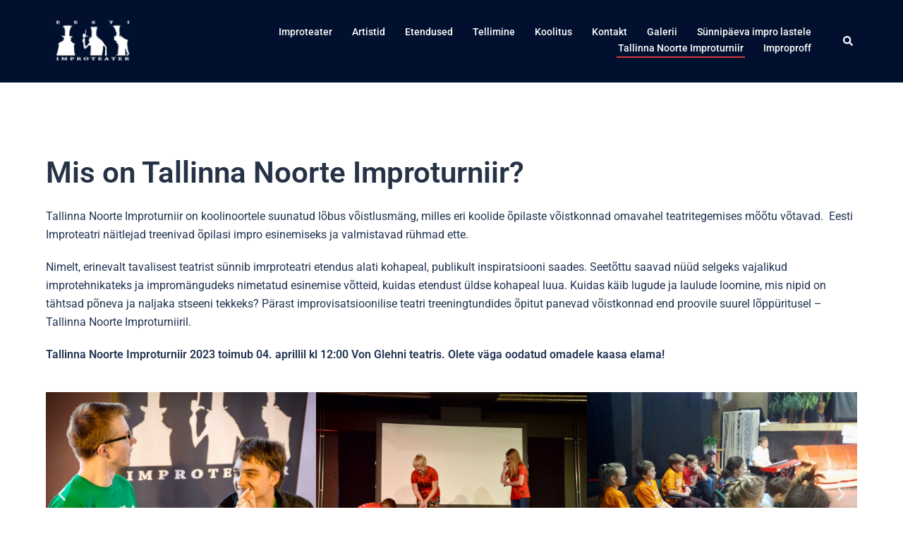

--- FILE ---
content_type: text/css
request_url: http://www.improteater.ee/wp-content/uploads/elementor/css/post-1739.css?ver=1760884944
body_size: 158
content:
.elementor-1739 .elementor-element.elementor-element-6bc644c > .elementor-widget-container{margin:0px 0px 0px 0px;}.elementor-1739 .elementor-element.elementor-element-c09fd27 > .elementor-container > .elementor-column > .elementor-widget-wrap{align-content:center;align-items:center;}.elementor-1739 .elementor-element.elementor-element-1883671{text-align:center;}